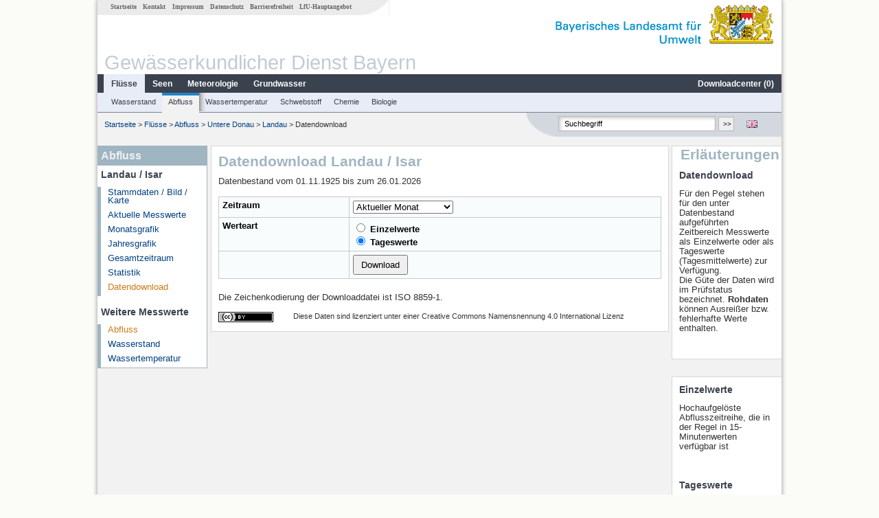

--- FILE ---
content_type: text/html; charset=utf-8
request_url: https://www.gkd.bayern.de/de/fluesse/abfluss/passau/landau-16008007/download
body_size: 6450
content:
<!DOCTYPE html>
<html lang="de">
<head>
    <meta charset="utf-8">
    <meta http-equiv="X-UA-Compatible" content="IE=edge">
    <meta name="viewport" content="width=device-width, initial-scale=1">
    <title>Abfluss: Datendownload Landau / Isar </title>
    <link href="https://www.gkd.bayern.de/css/style.20231129.css" rel="stylesheet">
    <link href="https://media.gkd.bayern.de/js/jquery-ui-1.13.2/jquery-ui.min.css" rel="stylesheet">
    <link rel="icon" href="https://www.gkd.bayern.de/favicon.ico">
    <link rel="canonical" href="https://www.gkd.bayern.de/de/fluesse/abfluss/passau/landau-16008007/download" />
    <meta name="description" content=""><meta name="keywords" content="Gewässerkundlicher Dienst,Bayern,Messdaten,Gewässerkunde,Download,Abfluss,Grundwasser,Grundwasserstand,Niederschlag,Wassertemperatur,Fluss,See,Gewaesser,Wasserstand,GKD,Gewässerchemie"><meta name="robots" content="index, follow"><link href="https://media.gkd.bayern.de/js/jquery-ui-1.13.2/jquery-ui.min.css" rel="stylesheet"><link href="https://media.gkd.bayern.de/js/jquery-ui-1.13.2/jquery-ui.min.css" rel="stylesheet"><script src="https://media.gkd.bayern.de/js/jquery-3.7.0/jquery.min.js"></script><script src="https://media.gkd.bayern.de/js/jquery/jquery.maphilight.min.js"></script></head>

<body>
<a title="#" name="top"></a>
<div id="center" class="wide">
    <div id="kopf">
        <div id="schriftzug">
            <div id="navi_meta"><ul><li class=""><a href="https://www.gkd.bayern.de/de/" title="Startseite" id="Startseite">Startseite</a></li><li class=" append_mobile"><a href="https://www.gkd.bayern.de/de/kontakt" title="Kontakt" id="Kontakt">Kontakt</a></li><li class=" append_mobile"><a href="https://www.gkd.bayern.de/de/impressum" title="Impressum" id="Impressum">Impressum</a></li><li class=" append_mobile"><a href="https://www.gkd.bayern.de/de/datenschutz" title="Datenschutz" id="Datenschutz">Datenschutz</a></li><li class=""><a href="https://www.gkd.bayern.de/de/barrierefreiheit" title="Barrierefreiheit" id="Barrierefreiheit">Barrierefreiheit</a></li><li class=""><a href="https://www.lfu.bayern.de/" target="_blank" id="LfU-Hauptangebot">LfU-Hauptangebot</a></li></ul></div>
            <div id="lfu"><img src="https://www.gkd.bayern.de/images/layout/schriftzug_l.png" alt="Bayerisches Landesamt f&uuml;r Umwelt"></div>
        </div>
        <div id="kopfgrafik">Gewässerkundlicher Dienst Bayern</div>
        <div id="navi_horizontal_container">
            <div id="navi_horizontal">
                <ul><li class="active"><a href="https://www.gkd.bayern.de/de/fluesse" class="active" id="Fl&uuml;sse">Fl&uuml;sse</a><ul class="hide"><li class=""><a href="https://www.gkd.bayern.de/de/fluesse/wasserstand" id="Wasserstand">Wasserstand</a></li><li class=""><a href="https://www.gkd.bayern.de/de/fluesse/abfluss" id="Abfluss">Abfluss</a></li><li class=""><a href="https://www.gkd.bayern.de/de/fluesse/wassertemperatur" id="Wassertemperatur">Wassertemperatur</a></li><li class=""><a href="https://www.gkd.bayern.de/de/fluesse/schwebstoff" id="Schwebstoff">Schwebstoff</a></li><li class=""><a href="https://www.gkd.bayern.de/de/fluesse/chemie" id="Chemie">Chemie</a></li><li class=""><a href="https://www.gkd.bayern.de/de/fluesse/biologie" id="Biologie">Biologie</a></li></ul></li><li class=""><a href="https://www.gkd.bayern.de/de/seen" id="Seen">Seen</a><ul class="hide"><li class=""><a href="https://www.gkd.bayern.de/de/seen/wasserstand" id="Wasserstand">Wasserstand</a></li><li class=""><a href="https://www.gkd.bayern.de/de/seen/wassertemperatur" id="Wassertemperatur">Wassertemperatur</a></li><li class=""><a href="https://www.gkd.bayern.de/de/seen/chemie" id="Chemie">Chemie</a></li><li class=""><a href="https://www.gkd.bayern.de/de/seen/biologie" id="Biologie">Biologie</a></li></ul></li><li class=""><a href="https://www.gkd.bayern.de/de/meteo" id="Meteorologie">Meteorologie</a><ul class="hide"><li class=""><a href="https://www.gkd.bayern.de/de/meteo/niederschlag" id="Niederschlag">Niederschlag</a></li><li class=""><a href="https://www.gkd.bayern.de/de/meteo/schnee" id="Schnee">Schnee</a></li><li class=""><a href="https://www.gkd.bayern.de/de/meteo/lufttemperatur" id="Lufttemperatur">Lufttemperatur</a></li><li class=""><a href="https://www.gkd.bayern.de/de/meteo/luftfeuchte" id="Relative Luftfeuchte">Relative Luftfeuchte</a></li><li class=""><a href="https://www.gkd.bayern.de/de/meteo/wind" id="Wind">Wind</a></li><li class=""><a href="https://www.gkd.bayern.de/de/meteo/globalstrahlung" id="Globalstrahlung">Globalstrahlung</a></li><li class=""><a href="https://www.gkd.bayern.de/de/meteo/luftdruck" id="Luftdruck">Luftdruck</a></li></ul></li><li class=""><a href="https://www.gkd.bayern.de/de/grundwasser" id="Grundwasser">Grundwasser</a><ul class="hide"><li class=""><a href="https://www.gkd.bayern.de/de/grundwasser/oberesstockwerk" id="Wasserstand oberes Stockwerk">Wasserstand oberes Stockwerk</a></li><li class=""><a href="https://www.gkd.bayern.de/de/grundwasser/tieferestockwerke" id="Wasserstand tiefere Stockwerke">Wasserstand tiefere Stockwerke</a></li><li class=""><a href="https://www.gkd.bayern.de/de/grundwasser/quellschuettung" id="Quellsch&uuml;ttung">Quellsch&uuml;ttung</a></li><li class=""><a href="https://www.gkd.bayern.de/de/grundwasser/quelltemperatur" id="Quelltemperatur">Quelltemperatur</a></li><li class=""><a href="https://www.gkd.bayern.de/de/grundwasser/chemie" id="Chemie">Chemie</a></li></ul></li><li class=" float_right"><a href="https://www.gkd.bayern.de/de/downloadcenter" id="downloadcenter">Downloadcenter (<span class="downloadanz">0</span>)</a><ul class="hide"><li class=""><a href="https://www.gkd.bayern.de/de/downloadcenter" id="Download-Korb">Download-Korb</a></li><li class=""><a href="https://www.gkd.bayern.de/de/downloadcenter/wizard" id="Messstellenauswahl">Messstellenauswahl</a></li></ul></li></ul>            </div>

            <div id="navi_horizontal_sub">
                <ul><li class=""><a href="https://www.gkd.bayern.de/de/fluesse/wasserstand" id="Wasserstand">Wasserstand</a></li><li class="active"><a href="https://www.gkd.bayern.de/de/fluesse/abfluss" class="active" id="Abfluss">Abfluss</a></li><li class=""><a href="https://www.gkd.bayern.de/de/fluesse/wassertemperatur" id="Wassertemperatur">Wassertemperatur</a></li><li class=""><a href="https://www.gkd.bayern.de/de/fluesse/schwebstoff" id="Schwebstoff">Schwebstoff</a></li><li class=""><a href="https://www.gkd.bayern.de/de/fluesse/chemie" id="Chemie">Chemie</a></li><li class=""><a href="https://www.gkd.bayern.de/de/fluesse/biologie" id="Biologie">Biologie</a></li></ul>            </div>
        </div>
    </div>

    <div id="content">
        <div id="surfpfad">
            <ul>
                <li><a href="https://www.gkd.bayern.de/de/">Startseite</a> &gt;</li><li> <a href="https://www.gkd.bayern.de/de/fluesse">Fl&uuml;sse</a> &gt;</li><li> <a href="https://www.gkd.bayern.de/de/fluesse/abfluss">Abfluss</a> &gt;</li><li> <a href="https://www.gkd.bayern.de/de/fluesse/abfluss/passau">Untere Donau</a> &gt;</li><li> <a href="https://www.gkd.bayern.de/de/fluesse/abfluss/passau/landau-16008007">Landau</a> &gt;</li><li> Datendownload</li>
            </ul>

            <div id="kopfsymbole">
                <ul style="padding-left:15px;">
                    <li><a id="translatePage" href="https://www.gkd.bayern.de/en/rivers/discharge/passau/landau-16008007/download"><img alt="English version" title="English version" src="https://www.gkd.bayern.de/images/symbole/gb.png" /></a></li>                </ul>
                <form action="https://www.gkd.bayern.de/de/search" method="get" name="searchform">
                    <input onclick="if(this.value=='Suchbegriff') this.value='';" type="text" name="suche" id="q"
                           value="Suchbegriff" size="18" maxlength="128"/>
                    <input type="submit" id="submit" value="&gt;&gt;"/>
                </form>
            </div>
            <!--/UdmComment-->

            <!-- id = surfpfad -->
        </div>
        <!-- Janus Header End -->


        <div id="navi_links_3c"><div class="row"><div class="col">
<div class="header">Abfluss</div>
<h4 style="margin: 5px 0 5px 5px">Landau / Isar </h4>
<ul><li><a class="" href="https://www.gkd.bayern.de/de/fluesse/abfluss/passau/landau-16008007">Stammdaten / Bild / Karte</a></li>
<li><a class="" href="https://www.gkd.bayern.de/de/fluesse/abfluss/passau/landau-16008007/messwerte">Aktuelle Messwerte</a></li>
<li><a class="" href="https://www.gkd.bayern.de/de/fluesse/abfluss/passau/landau-16008007/monatswerte">Monatsgrafik</a></li>
<li><a class="" href="https://www.gkd.bayern.de/de/fluesse/abfluss/passau/landau-16008007/jahreswerte">Jahresgrafik</a></li>
<li><a class="" href="https://www.gkd.bayern.de/de/fluesse/abfluss/passau/landau-16008007/gesamtzeitraum">Gesamtzeitraum</a></li>
<li><a class="" href="https://www.gkd.bayern.de/de/fluesse/abfluss/passau/landau-16008007/statistik">Statistik</a></li><li><a class="active" href="https://www.gkd.bayern.de/de/fluesse/abfluss/passau/landau-16008007/download">Datendownload</a></li>
</ul><h4 style="margin: 15px 0 5px 5px">Weitere Messwerte</h4><ul><li><a href="https://www.gkd.bayern.de/de/fluesse/abfluss/passau/landau-16008007/download" class="active">Abfluss</a></li><li><a href="https://www.gkd.bayern.de/de/fluesse/wasserstand/passau/landau-16008007/download">Wasserstand</a></li><li><a href="https://www.gkd.bayern.de/de/fluesse/wassertemperatur/passau/landau-16008007/download">Wassertemperatur</a></li></ul></div></div></div>        <div id="content_3c" class="col3"><div class="row">
	<div class="heading"><h1>Datendownload Landau / Isar </h1></div>
	<div class="col">Datenbestand vom 01.11.1925 bis zum  26.01.2026<form  id="wizard" name="wizard" action="https://www.gkd.bayern.de/de/fluesse/abfluss/passau/landau-16008007/download" method="GET"><table id="downloadtable" style="border:0px;" cellspacing="0" cellpadding="0" border="0"><tr><td><label for="zeitraum">Zeitraum</label> </td><td><select name="zr" id="zeitraum"><option value="monat">Aktueller Monat</option><option value="jahr">Aktuelles Jahr</option><option value="gesamt">Gesamtzeitraum</option><option value="individuell">Individueller Zeitraum</option></select></td></tr><tr class="zr_individuell" style="display: none"><td><label for="beginn"> Beginn</label></td><td> <input type="text" id="beginn" name="beginn" class="tcal" value="01.01.2026" /></td></tr><tr class="zr_individuell" style="display: none"><td><label for="ende"> Ende</label></td><td> <input type="text" id="ende" name="ende" class="tcal" value="26.01.2026" /></td></tr><tr><td><label>Werteart</label></td><td><label>
                <input type="radio" name="wertart" value="ezw"   onclick="document.wizard.submit();" />
                Einzelwerte
            </label>
            <label>
                <input type="radio" name="wertart" value="tmw"  checked  onclick="document.wizard.submit();"/>
                Tageswerte
            </label> </td></tr><tr><td></td><td><input id="dlbutton" type="button" name="dl" value="Download" style="padding: 5px 10px" /></td></tr></table></form>Die Zeichenkodierung der Downloaddatei ist ISO 8859-1.<br /><br /><div style="width:17%; float:left;">
					<img alt="Creative Commons Lizenzvertrag" style="border-width:0" src="https://i.creativecommons.org/l/by/4.0/80x15.png" />
			  </div>
			<div  style="width: 83%; float:right; font-size: smaller;" > Diese Daten sind lizenziert unter einer  Creative Commons Namensnennung 4.0 International Lizenz</div><div class="clear"></div> </div></div><div id="dialog-download" class="wizard-dialog" title="Download">
    Bitte wählen Sie eine Option:
    <label><input class="diadown" type="radio" value="basket" name="diadown" autocomplete="off" checked> In den Download-Korb</label>
    <label><input class="diadown" type="radio" value="download" name="diadown" autocomplete="off"> Direkter Download</label>
    <div style="padding-left: 25px; display: none" id="toggle-download">
        <label>
            <div style="padding-bottom: 5px" id="email_optional"> (Optional) Bitte geben Sie eine Email-Adresse an, unter der wir Sie über den fertigen Download benachrichtigen können (diese Adresse wird von uns nicht gespeichert)</div>
            <div style="padding-bottom: 5px" id="email_required" class="hide"> <strong>Bitte beachten Sie, dass bei einem individuellen Zeitraum die Bereitstellung einige Zeit in Anspruch nimmt. Nutzen Sie bitte -wenn möglich- einen vorgegebenen Zeitraum, dabei erfolgt der Download unmittelbar und ohne Angabe einer Email-Adresse.
Für den individuellen Zeitraum geben Sie bitte zwingend eine Email-Adresse ein, um Sie über den fertigen Download zu informieren.</strong></div>
            <input type="text" name="email" id="email_wizard" value="" placeholder="mail@domain.tld" style="padding:3px;width: 300px">  </label>

        <label><input type="checkbox" name="tac" value="1" id="tac">   Ich habe die <a href='https://www.gkd.bayern.de/de/impressum' target='_blank'>Nutzungsbedingungen</a> gelesen und bin mit diesen einverstanden. </label>
        <label><input type="checkbox" name="privacy" value="1" id="privacy">   Ich habe die <a href='https://www.gkd.bayern.de/de/datenschutz' target='_blank'>Datenschutzerklärung</a> zur Kenntnis genommen.</label>
    </div>
</div><div id="dialog-mail" class="wizard-dialog" title="Direkter Download" style="color: green; font-weight: bold; font-size: 0.9em"></div><div id="dialog-korb" class="wizard-dialog" title="In den Download-Korb" style="color: green; font-weight: bold; font-size: 0.9em">Ihre Auswahl wurde erfolgreich in den Download-Korb gelegt.</div></div>        <div id="navi_rechts_3c" class="col3"><div class="row"><h3 style="text-align:right">Erläuterungen</h3><div class="col"><h4>Datendownload</h4><p><p>
Für den Pegel stehen für den unter Datenbestand aufgeführten  Zeitbereich Messwerte als Einzelwerte oder als Tageswerte (Tagesmittelwerte) zur Verfügung.
<br/>
Die Güte der Daten wird im Prüfstatus bezeichnet. <b>Rohdaten</b> können Ausreißer bzw. fehlerhafte Werte enthalten.
<br/>
<br/>
<p/></p></div></div><div class="row"><div class="col"><h4>Einzelwerte</h4><p><p>
Hochaufgelöste Abflusszeitreihe, die in der Regel in 15-Minutenwerten verfügbar ist
<br />
<br />
</p></p><br /><h4>Tageswerte</h4><p><p>Tagesmittelwerte aus allen über einen Tag ermittelten Abflüssen.</p></p></div></div></div>

        <div id="footer">
            <a href="#top" title="zum Seitenanfang"><img alt="zum Seitenanfang"
                                                                   src="https://www.gkd.bayern.de/images/symbole/top.gif"
                                                                   width="12" height="12"/></a>
            <br/>
            <hr/>
            <div id="seitenabschluss">&copy; Bayerisches Landesamt für Umwelt 2026</div>
        </div>
        <!-- id = content -->
    </div>
    <!-- id = center -->
</div>

<script>var lfu_thema="gkd",lfu_rubrik="fluesse",lfu_produkt="abfluss",lfu_lang="de",burl="https://www.gkd.bayern.de/",shurl="https://www.gkd.bayern.de/files/",murl="https://media.gkd.bayern.de/",wsurl="https://www.gkd.bayern.de/webservices/";window.jQuery || document.write('<script src="https://www.gkd.bayern.de/js/plugins/jquery-3.7.0.min.js"><\/script>');</script><!--[if lt IE 9]><script src="https://media.gkd.bayern.de/js/es5-shim-4.5.15/es5-shim.min.js"></script><![endif]--><script type="text/javascript">var _paq = _paq || [];
                        _paq.push(['setSessionCookieTimeout', timeoutInSeconds=0]); _paq.push(['setVisitorCookieTimeout', timeoutInSeconds=7200]); _paq.push(['trackPageView']);
                        _paq.push(['enableLinkTracking']);(function() {var u="https://www.piwik.bayern.de/piwik/";_paq.push(['setTrackerUrl', u+'piwik.php']);
                        _paq.push(['setSiteId', 216]); var d=document, g=d.createElement('script'), s=d.getElementsByTagName('script')[0];
                        g.type='text/javascript'; g.async=true; g.defer=true; g.src=u+'piwik.js'; s.parentNode.insertBefore(g,s); })();</script><script src="https://www.gkd.bayern.de/js/lfu/script.20251126.js"></script><script src="https://media.gkd.bayern.de/js/jquery-ui-1.13.2/jquery-ui.min.js"></script><script>
// Globals
var zeitraum = $( "#zeitraum" ),
beginn = $( "#beginn" ),
ende = $( "#ende" ),
email = $( "#email_wizard" ),
tac = $( "#tac" ),
privacy = $( "#privacy" ),
allFields = $( [] ).add( privacy.parent() ).add( tac.parent() ).add( email ).add( beginn ).add( ende );

// Functions
$(function() {
$( "#dialog-download" ).dialog({
  autoOpen: false,
  modal: true,
  height: "auto",
  width: $(window).width() >= 600 ? 600 : $(window).width(),
  closeOnEscape: false,
  open: function(event, ui) { $(".ui-dialog-titlebar-close").hide(); },
  buttons: {
    "OK": function() {     
          var valid = true;
          var isDownload = $("input[name=diadown]:radio:checked").val() == "download";
          allFields.removeClass( "ui-state-error" );
          
          if(!checkRegexp( beginn, dateRegex) || !checkRegexp( ende, dateRegex)) {
            $( this ).dialog( "close" );
            alert("Bitte prüfen Sie den Zeitraum! Maximal sind 5 Jahre erlaubt. Nutzen Sie für längere Zeiträume die Auswahl 'Gesamtzeitraum'.");
            return false;
          }
          if(isDownload) {
              valid = valid && ((email.val() == "" && email.prop("required") !== true) || checkRegexp( email, emailRegex));
              valid = valid && checkChecked( tac);
              valid = valid && checkChecked( privacy );
          }
          var here = this;

          if ( valid ) {
              if(isDownload) {
                $.ajax({
                    type: "POST",
                    url: "https://www.gkd.bayern.de/de/downloadcenter/enqueue_download",
					dataType: "json",
                    data: {
                        zr: zeitraum.val(),
                        beginn: beginn.val(),
                        email: email.val(),
                        ende: ende.val(),
                        geprueft: $("input[name=geprueft]").prop("checked") ? 1 : 0,
                        wertart: $("input[name=wertart]:radio:checked").val(),
                        t: '{"16008007":["fluesse.abfluss"]}',
                        f: $("[name^=f]").serialize()
                    },
                    success: function(data){
                        if (data.hasOwnProperty("result")) {
                            var dialogMail = $( "#dialog-mail" );
                            if(data.result == "success") {
                                dialogMail.data("deeplink", data.deeplink);
                                dialogMail.html(data.message);
                                $( here ).dialog( "close" );
                                email.val("");
                                tac.prop('checked', false);
                                privacy.prop('checked', false);
                                $( "#dialog-mail" ).dialog( "open" );
                            } else {
                                alert(data.message);
                            }
                        } else {
                            alert("Es ist ein Problem aufgetreten. Bitte versuchen Sie es später erneut.");
                        }
                    },
                    error: function(data) {
                        if(data.length && data.responseText.length)
                            alert(data.responseText);
                        else
                            alert("Es ist ein Problem aufgetreten. Bitte versuchen Sie es später erneut.");
                    }
                });
              } else {
                  $.ajax({
                    type: "POST",
                    url: "https://www.gkd.bayern.de/de/downloadcenter/add_download",
					dataType: "json",
                    data: {
                        zr: zeitraum.val(),
                        beginn: beginn.val(),
                        ende: ende.val(),
                        wertart: $("input[name=wertart]:radio:checked").val(),
                        geprueft: $("input[name=geprueft]").prop("checked") ? 1 : 0,
                        t: '{"16008007":["fluesse.abfluss"]}',
                        f: $("[name^=f]").serialize()
                    },
                    success: function(data){
                        $(".downloadanz").text(data.overall);
                        $( here ).dialog( "close" );
                        $( "#dialog-korb" ).dialog( "open" );
                    }
                  }); 
              }
          }
          return valid;
    },
    "Abbrechen": function() {
        $( this ).dialog( "close" );
    }
  }
});
$("#dialog-download").parent().attr("id", "dialogDownload");
$(".diadown").on("change", function() {
    $("#toggle-download").toggle(400);
});
});
$(function() {
    $( "#dialog-mail" ).dialog({
  autoOpen: false,
  modal: true,
  height: "auto",
  width: $(window).width() >= 600 ? 600 : $(window).width(),
  closeOnEscape: false,
  open: function(event, ui) { $(".ui-dialog-titlebar-close").hide(); },
  buttons: {
    "OK": function() {
        window.location = $(this).data("deeplink");
    }
  }
});
$("#dialog-mail").parent().attr("id", "dialogMail");
});$(function() {
    $( "#dialog-korb" ).dialog({
      autoOpen: false,
      modal: true,
      height: "auto",
      width: $(window).width() >= 600 ? 600 : $(window).width(),
      buttons: {
        "Zum Download-Korb": function() {
            window.location = "https://www.gkd.bayern.de/de/downloadcenter";
        },
        "Fenster schließen": function() {
            $( this ).dialog( "close" );
        }
      }
    });
    $("#dialog-korb").parent().attr("id", "dialogKorb");
}); $(function() {
$( "#beginn" ).datepicker({
    changeMonth: true,
    changeYear: true,
    dateFormat: "dd.mm.yy",
    minDate: "01.11.1925",
    maxDate: "26.01.2026",
    monthNamesShort: ["Jan","Feb","Mär","Apr","Mai","Jun","Jul","Aug","Sep","Okt","Nov","Dez"],
    prevText: "<Zurück",
    nextText: "Vor>",
    showOn: "button",
    buttonImage: "https://www.gkd.bayern.de/images/layout/calendar.gif",
    buttonImageOnly: true,
    buttonText: "Datum auswählen",
    onClose: function( selectedDate ) {
        $( "#ende" ).datepicker( "option", "minDate", selectedDate );
    }
});
$( "#ende" ).datepicker({
    changeMonth: true,
    changeYear: true,
    dateFormat: "dd.mm.yy",
    minDate: "01.11.1925",
    maxDate: "26.01.2026",
    monthNamesShort: ["Jan","Feb","Mär","Apr","Mai","Jun","Jul","Aug","Sep","Okt","Nov","Dez"],
    prevText: "<Zurück",
    nextText: "Vor>",
    showOn: "button",
    buttonImage: "https://www.gkd.bayern.de/images/layout/calendar.gif",
    buttonImageOnly: true,
    buttonText: "Datum auswählen",
    onClose: function( selectedDate ) {
        $( "#beginn" ).datepicker( "option", "maxDate", selectedDate );
    }
});
        
$(".more_mess").click(function(e) {
    e.preventDefault();
    var target = $(this).attr("rel");
	$("#messgroessen_" + target + " option:selected").attr("selected",true);
    $("#messgroessen_" + target).append($("#messgroesse_" + target).clone());
});
        
$("#dlbutton").click(function(e) {
    if(checkRegexp( beginn, dateRegex) && checkRegexp( ende, dateRegex)) {
        $( "#dialog-download").dialog( "open" );
    } else {
        alert("Bitte prüfen Sie den Zeitraum! Maximal sind 5 Jahre erlaubt. Nutzen Sie für längere Zeiträume die Auswahl 'Gesamtzeitraum'.");
    }
});
        
// zwingend mit f["..."] ansprechen
$('select[name$="_1]"]').on("change", function(e) {
    if (this.name.indexOf("schwebstoff") > 0 || this.name.indexOf("biologie") > 0) {
		return;
	}
	mpnrs = $('select[name$="_2][]"]')[0];
	mpnrs.options.length = 0;
        
	$.ajax({
		type:"POST",
		url:"https://www.gkd.bayern.de/ajax/chemie/getMsnrMprsParasChemie",
		dataType: "json",
		data: {
        	rubrik: "",
			msnr: "",
			msprg: $(this).val(),
			is_auto: ""
        },
		success: function(response) {
			mpnrs.options[mpnrs.options.length] = new Option("- alle -", -1);
			for (param in response["parameter"]) { // response wird automatisch nach der Parameternummer sortiert, wenn möglich wieder alphab. sortieren
				mpnrs.options[mpnrs.options.length] = new Option(response["parameter"][param],param);
			}
		}
	});
});
        
$("#zeitraum").change(function() {
    if($(this).val() == "individuell") {
        $("#email_wizard").prop("required", true);
        $("#email_optional").hide();
        $(".zr_individuell,#email_required").show();
    } else {
        $(".zr_individuell,#email_required").hide();
        $("#email_optional").show();
        $("#email_wizard").prop("required", false);
    }
});
       
});
</script><!-- Matomo Image Tracker-->
			<noscript>
			<img src="https://www.piwik.bayern.de/piwik/piwik.php?idsite=216" style="border:0" alt="" />
			</noscript></body>
</html>

--- FILE ---
content_type: application/javascript; charset=utf-8
request_url: https://www.gkd.bayern.de/js/lfu/script.20251126.js
body_size: 1930
content:
var mobile=!1,emailRegex=/^[a-zA-Z0-9.!#$%&'*+\/=?^_`{|}~-]+@[a-zA-Z0-9](?:[a-zA-Z0-9-]{0,61}[a-zA-Z0-9])?(?:\.[a-zA-Z0-9](?:[a-zA-Z0-9-]{0,61}[a-zA-Z0-9])?)*$/,dateRegex=/^(?:(?:31(\.)(?:0?[13578]|1[02]))\1|(?:(?:29|30)(\.)(?:0?[1,3-9]|1[0-2])\2))(?:(?:1[6-9]|[2-9]\d)\d{2})$|^(?:29(\.)0?2\3(?:(?:(?:1[6-9]|[2-9]\d)(?:0[48]|[2468][048]|[13579][26])|(?:(?:16|[2468][048]|[3579][26])00))))$|^(?:0?[1-9]|1\d|2[0-8])(\.)(?:(?:0?[1-9])|(?:1[0-2]))\4(?:(?:1[6-9]|[2-9]\d)\d{2})$/;
$(document).ready(function(){function b(){(mobile=994>=$(window).width())?(d||(d=!0,$.cachedScript(burl+"js/plugins/mmenu/jquery.mmenu.min.js"),$('<div id="menubar"><div id="mb_hamburger"><a href="#mm-navi_horizontal" title="Navigation anzeigen" id="mm-burger"><span id="mb_n_icon"></span><span id="burgertext">Navigation</span></a></div><div id="mb_home"><a href="'+(burl+"/"+lfu_lang+'/" title="Start"><span id="mb_h_icon"></span></a></div><div id="mb_search"><a href="#" title="Suche"><span id="mb_s_icon"></span></a></div></div>')).insertBefore("#kopf"),
$("#mb_search").click(function(){$("#kopfsymbole").toggle("slow")}),$("#navi_horizontal").mmenu({slidingSubmenus:!1},{clone:!0,className:{selected:"active"}}),a=$(".mm-menu").data("mmenu"),$("#mm-burger").click(function(){a.open()}),$("#mm-navi_horizontal").find(".mm-listview:first").append($("li.append_mobile").clone())),$("#navi_links_3c").insertBefore($("#footer"))):($("#navi_links_3c").insertBefore($("#content_3c")),a&&a.close());$(window).scroll()}var a=!1,d=!1;b();$.prototype.tablesorter&&$(".tblsort").length&&
$(".tblsort").off().tablesorter({widgets:["staticRow","stickyHeaders","zebra"],dateFormat:"ddmmyyyy",widgetOptions:{zebra:["row","row2"]}});(function(){var c=$("#navi_links_3c"),e=$("#content_3c");if(c.length&&e.length&&"left"===e.css("float")){var f=!1,g=$("#kopf").height()+$("#surfpfad").height();$(window).scroll(function(){!mobile&&$(this).scrollTop()>g&&0==$(window).scrollLeft()?(c.addClass("f-nav"),e.css("margin-left","12.9em"),!1===f&&($("#navi_links_3c ul:last").append('<li class="up_injected"><a href="#top">'+
("de"==lfu_lang?"Zum Seitenanfang":"To the top")+"</a></li>"),f=!0)):(c.removeClass("f-nav"),e.css("margin-left","0"),!0===f&&($(".up_injected").remove(),f=!1))})}})();$(window).on("resize",b);$("#tabs").length&&$("#tabs").tabs();$(".imgloader").length&&$(".imgloader").each(function(){var c=$(this),e=c.attr("rel");if(c[0].complete)$("#"+e).remove();else c.on("load",function(){$("#"+e).remove()})});window.checkRegexp=function(c,e){if(e.test(c.val()))return!0;c.addClass("ui-state-error");return!1};
window.checkChecked=function(c){return 0==c.is(":checked")?(c.parent().addClass("ui-state-error"),!1):!0}});jQuery.cachedScript=function(b,a){a=$.extend(a||{},{dataType:"script",cache:!0,url:b,async:!1});return jQuery.ajax(a)};function objectLength(b){var a=0,d;for(d in b)b.hasOwnProperty(d)&&a++;return a}
function getCookie(b){b+="=";for(var a=decodeURIComponent(document.cookie).split(";"),d=0;d<a.length;d++){for(var c=a[d];" "==c.charAt(0);)c=c.substring(1);if(0==c.indexOf(b))return c.substring(b.length,c.length)}return""}function jqAlert(b,a,d){if(b&&!$("#jqAlert").length){var c=$('<div id="jqAlert"></div>');c.html(b).dialog({title:a,resizable:!1,modal:!0,buttons:{OK:function(){$(this).dialog("close");c.remove()}},close:d});a||c.siblings(".ui-dialog-titlebar").hide()}}
function stoerung_aus(){$("#stoerung_box").fadeOut(800,function(){$(this).remove()})}String.prototype.startsWith||Object.defineProperty(String.prototype,"startsWith",{value:function(b,a){a=0<a?a|0:0;return this.substring(a,a+b.length)===b}});String.prototype.hashCode||(String.prototype.hashCode=function(){var b=0,a;if(0===this.length)return b;for(a=0;a<this.length;a++){var d=this.charCodeAt(a);b=(b<<5)-b+d;b|=0}return b});
Element.prototype.matches||(Element.prototype.matches=Element.prototype.msMatchesSelector||Element.prototype.webkitMatchesSelector);Element.prototype.closest||(Element.prototype.closest=function(b){var a=this;do{if(Element.prototype.matches.call(a,b))return a;a=a.parentElement||a.parentNode}while(null!==a&&1===a.nodeType);return null});
